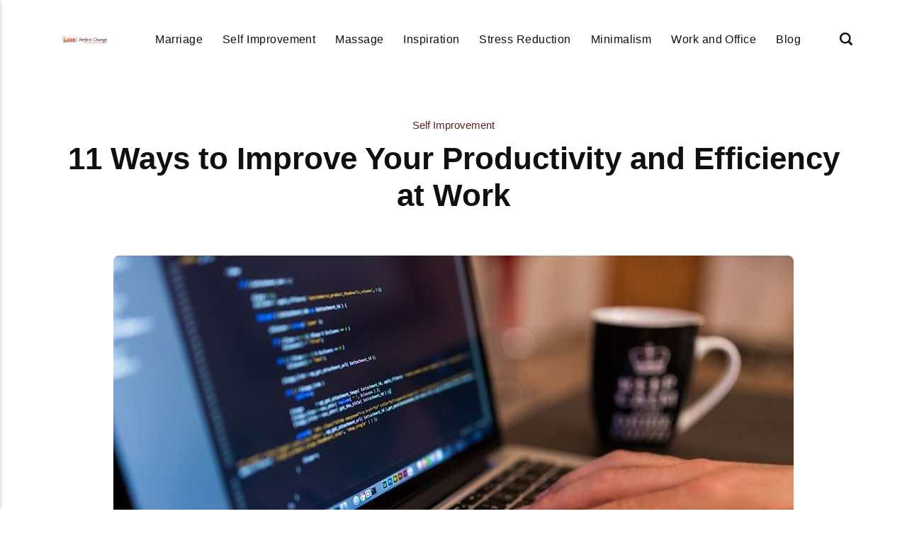

--- FILE ---
content_type: text/html
request_url: https://loveperfectchange.com/11-ways-to-improve-your-productivity-and-efficiency-at-work/
body_size: 8859
content:
<!DOCTYPE html><html lang="en-gb"><head><meta charset="utf-8"><meta http-equiv="X-UA-Compatible" content="IE=edge"><meta name="viewport" content="width=device-width,initial-scale=1"><title>11 Ways to Improve Your Productivity and Efficiency at Work - Love Perfect Change</title><meta name="description" content="Having motivated and satisfied employees are key to business success. To do this, a company should maintain a happy work&hellip;"><meta name="generator" content="Publii Open-Source CMS for Static Site"><script type="text/javascript">(function(w,d,s,l,i){w[l]=w[l]||[];w[l].push({'gtm.start':
						new Date().getTime(),event:'gtm.js'});var f=d.getElementsByTagName(s)[0],
						j=d.createElement(s),dl=l!='dataLayer'?'&l='+l:'';j.async=true;j.src=
						'https://www.googletagmanager.com/gtm.js?id='+i+dl;f.parentNode.insertBefore(j,f);
					})(window,document,'script','dataLayer','GTM-P5CSZ28');</script><link rel="canonical" href="https://loveperfectchange.com/11-ways-to-improve-your-productivity-and-efficiency-at-work/"><link rel="alternate" type="application/atom+xml" href="https://loveperfectchange.com/feed.xml" title="Love Perfect Change - RSS"><link rel="alternate" type="application/json" href="https://loveperfectchange.com/feed.json" title="Love Perfect Change - JSON"><meta property="og:title" content="11 Ways to Improve Your Productivity and Efficiency at Work"><meta property="og:image" content="https://loveperfectchange.com/media/posts/29/Productivity.jpg"><meta property="og:image:width" content="960"><meta property="og:image:height" content="640"><meta property="og:site_name" content="Love Perfect Change"><meta property="og:description" content="Having motivated and satisfied employees are key to business success. To do this, a company should maintain a happy work&hellip;"><meta property="og:url" content="https://loveperfectchange.com/11-ways-to-improve-your-productivity-and-efficiency-at-work/"><meta property="og:type" content="article"><link rel="shortcut icon" href="https://loveperfectchange.com/media/website/loveperfectchange.png" type="image/x-icon"><link rel="stylesheet" href="https://loveperfectchange.com/assets/css/style.css?v=b2e57ea96d2723140987bf86bfe2c28b"><script type="application/ld+json">{"@context":"http://schema.org","@type":"Article","mainEntityOfPage":{"@type":"WebPage","@id":"https://loveperfectchange.com/11-ways-to-improve-your-productivity-and-efficiency-at-work/"},"headline":"11 Ways to Improve Your Productivity and Efficiency at Work","datePublished":"2019-07-09T19:22-05:00","dateModified":"2025-12-12T21:29-06:00","image":{"@type":"ImageObject","url":"https://loveperfectchange.com/media/posts/29/Productivity.jpg","height":640,"width":960},"description":"Having motivated and satisfied employees are key to business success. To do this, a company should maintain a happy work&hellip;","author":{"@type":"Person","name":"lpcAdmin","url":"https://loveperfectchange.com/authors/lpcadmin/"},"publisher":{"@type":"Organization","name":"lpcAdmin","logo":{"@type":"ImageObject","url":"https://loveperfectchange.com/media/website/logo-1.png","height":50,"width":303}}}</script><noscript><style>img[loading] {
                    opacity: 1;
                }</style></noscript><script async src="https://pagead2.googlesyndication.com/pagead/js/adsbygoogle.js?client=ca-pub-1291576167983828" crossorigin="anonymous"></script></head><body class="post-template"><noscript><iframe src="https://www.googletagmanager.com/ns.html?id=GTM-P5CSZ28" height="0" width="0" style="display:none;visibility:hidden"></iframe></noscript><header class="header" id="js-header"><a href="https://loveperfectchange.com/" class="logo"><img src="https://loveperfectchange.com/media/website/logo-1.png" alt="Love Perfect Change" width="303" height="50"></a><nav class="navbar js-navbar"><button class="navbar__toggle js-toggle" aria-label="Menu"><span class="navbar__toggle-box"><span class="navbar__toggle-inner">Menu</span></span></button><ul class="navbar__menu"><li><a href="https://loveperfectchange.com/tags/marriage/" title="Marriage" target="_self">Marriage</a></li><li><a href="https://loveperfectchange.com/tags/self-improvement/" title="Self Improvement" target="_self">Self Improvement</a></li><li><a href="https://loveperfectchange.com/tags/massage/" title="Massage" target="_self">Massage</a></li><li><a href="https://loveperfectchange.com/tags/inspiration/" title="Inspiration" target="_self">Inspiration</a></li><li><a href="https://loveperfectchange.com/tags/stress-reduction/" title="Stress Reduction" target="_self">Stress Reduction</a></li><li><a href="https://loveperfectchange.com/tags/minimalism/" title="Minimalism" target="_self">Minimalism</a></li><li><a href="https://loveperfectchange.com/tags/work-and-office/" title="Work and Office" target="_self">Work and Office</a></li><li><a href="https://loveperfectchange.com/tags/blog/" title="Blog" target="_self">Blog</a></li></ul></nav><div class="search"><div class="search__overlay js-search-overlay"><form action="https://loveperfectchange.com/search.html" class="search__form"><input class="search__input" type="search" name="q" placeholder="search..." aria-label="search..."></form></div><button class="search__btn js-search-btn" aria-label="Search"><svg role="presentation" focusable="false" height="18" width="18"><use xlink:href="https://loveperfectchange.com/assets/svg/svg-map.svg#search"/></svg></button></div></header><main class="post"><div class="wrapper"><article class="content"><header class="content__header"><a href="https://loveperfectchange.com/tags/self-improvement/" class="content__maintag">Self Improvement</a><h1 class="content__title">11 Ways to Improve Your Productivity and Efficiency at Work</h1></header><figure class="content__featured-image"><img src="https://loveperfectchange.com/media/posts/29/Productivity.jpg" srcset="https://loveperfectchange.com/media/posts/29/responsive/Productivity-xs.jpg 300w, https://loveperfectchange.com/media/posts/29/responsive/Productivity-sm.jpg 480w, https://loveperfectchange.com/media/posts/29/responsive/Productivity-md.jpg 768w, https://loveperfectchange.com/media/posts/29/responsive/Productivity-lg.jpg 1200w" sizes="(min-width: 56.25em) 100vw, (min-width: 37.5em) 50vw, 100vw" loading="eager" height="640" width="960" alt=""></figure><div class="content__inner"><div class="content__entry"><p><span style="font-weight: 400;">Having motivated and satisfied employees are key to business success. To do this, a company should maintain a happy work environment for everyone because that can increase people’s efficiency and productivity. However, these days, spending long hours in the office is not an uncommon sight. But you need to keep in mind that it’s not how long you spend in the office working that matters, it is the amount of work you’re able to finish in those hours. </span></p><p><span style="font-weight: 400;">Being more productive at work requires being more deliberate when it comes to managing your time. If you want to be more productive and efficient at work, then you’re in the right place. Today, we are giving you ways to improve productivity and efficiency at work.</span></p><h2><b>1. Prioritize Tasks</b></h2><figure class="aligncenter size-full wp-image-2143"><img decoding="async" loading="lazy" src="https://loveperfectchange.com/media/posts/29/Prioritize-Tasks.jpg" alt="Calendar app on tablet computer with planning of the week with appointments, events, tasks, and meeting. Hands holding device, time management concept, organization of working hours planner, schedule" width="1254" height="836" sizes="(max-width: 48em) 100vw, 100vw" srcset="https://loveperfectchange.com/media/posts/29/responsive/Prioritize-Tasks-xs.jpg 300w, https://loveperfectchange.com/media/posts/29/responsive/Prioritize-Tasks-sm.jpg 480w, https://loveperfectchange.com/media/posts/29/responsive/Prioritize-Tasks-md.jpg 768w"></figure><p><span style="font-weight: 400;">For a few weeks, try to keep a timesheet and figure out when you are most and least productive. You can use the information you will get to prioritize your daily tasks on your to-do list. For example, if you’re not that productive in the morning, you can use that time to answer emails and do other mindless tasks on your list. If you’re a procrastinator, you need to block off your most productive time slot for tasks that can cause you anxiety.</span></p><p><span style="font-weight: 400;">Another best approach to managing your tasks properly is what Mark Twain referred to as eating a live frog first thing in the morning. Eating a live frog denotes your most crucial task on the day’s schedule. Brian Tracy also based his principle for improving productivity on this ‘frog’ mentioned by Twain. </span></p><p><span style="font-weight: 400;">The idea is to deal with the most consuming and laborious task head-on the first thing in the morning. Your mind is ready to embark on a difficult task in the morning, and once you get done with the difficult task, the rest of the day becomes easier by completing other things.</span></p><p><span style="font-weight: 400;">A further explanation of this principle demands knowing what to do when you have more than one difficult task at hand. In such cases, the experts advise ‘eating the ugliest frog first thing in the morning.’ Prioritizing your tasks in this manner teaches you the discipline to venture on a task immediately and get done with it.</span></p><h2><b>2. Avoid Distractions in the Office</b></h2><p><span style="font-weight: 400;">One of the things that can be disastrous to deadlines is office politics. Therefore, if you are working on crucial tasks, don’t hesitate to close your door to be able to fend off distractions. If you want to avoid the chit-chat around if you have an open space office, you can use headphones to block out noise. You can also turn off instant messaging to avoid being drawn into a conversation.</span></p><p><span style="font-weight: 400;">Another essential thing to do is to minimize the digital distractions around you. We all know how digitized our work life is. If we are working on a computer, there might be a notification about work on the cell phone. However, syncing your phone messages on your computer is easy. So, keep the work notification on while tuning out all the other digital distractions, such as an update on your tablet that you can attend to after work or a new movie that you need to stream on any popular streaming network.</span></p><h2><b>3. Avoid Multitasking</b></h2><figure class="aligncenter size-full wp-image-2144"><img decoding="async" loading="lazy" src="https://loveperfectchange.com/media/posts/29/Avoid-Multitasking.jpg" alt="Work smart - motivational reminder handwritten on sticky note" width="1254" height="836" sizes="(max-width: 48em) 100vw, 100vw" srcset="https://loveperfectchange.com/media/posts/29/responsive/Avoid-Multitasking-xs.jpg 300w, https://loveperfectchange.com/media/posts/29/responsive/Avoid-Multitasking-sm.jpg 480w, https://loveperfectchange.com/media/posts/29/responsive/Avoid-Multitasking-md.jpg 768w"></figure><p><span style="font-weight: 400;">A lot of people believe that multitasking helps in getting many tasks done immediately. However, that is not the case for everyone. Think about it, when you jump from task to task, you will lose focus and increase the risk of error. It’s because your brain needs to reboot and switch gears, which can waste your time and energy. Therefore, working on and completing one task at a time will help improve productivity and efficiency.</span></p><p><span style="font-weight: 400;">Multitasking might also result in over-commitments. You might assume you can do many things at a time, but when it turns out that you cannot, it creates a significant block in your otherwise balanced work life. It is better to commit to one thing you are sure to complete in time rather than committing to doing more than your capacity and losing creativity in your work.</span></p><h2><b>4. Take Regular Breaks</b></h2><p><span style="font-weight: 400;">This tip may sound counterintuitive, but taking regular breaks at work can help you improve your focus and concentration on your work. This works well when you are doing long tasks because it helps you maintain a constant level of performance. If you work for long hours without taking short breaks, your performance might decline. Therefore, taking breaks once in a while is important to improve your productivity and efficiency.</span></p><h2><b>5. Set Self-Imposed Deadlines</b></h2><p><span style="font-weight: 400;">Stress is indeed a bad thing; however, a manageable level of self-imposed stress can be helpful if you want to become more productive and efficient at work. If you have open-ended tasks or projects at work, you can try to give yourself a deadline and then stick to it. When you do this, you might be surprised to see how focused and productive you can be when you have a deadline in your mind.</span></p><h2><b>6. Minimize Your Attendance at Meetings</b></h2><p><span style="font-weight: 400;">Meetings are one of the biggest time-sucks at work, but most of us still book them unquestioningly and attend to just complain about them later on. If you want to be more productive and efficient at work, try to minimize meetings. If you can say no, do so, and just attend with a well-planned agenda if you must go. Being more productive means less talk and more action.</span></p><p><span style="font-weight: 400;">If you really need to have a meeting, you can instead hold a standing meeting. This type of meeting can result in increased group arousal, decreased territoriality, and improved group performance. </span></p><h2><b>7. Try to Reward Yourself</b></h2><p><span style="font-weight: 400;">Giving yourself a little incentive can go a long way to improve your productivity and efficiency. You can choose rewards that involve an element of self-care, like an exercise class or a walk at lunch. Aside from these, you can also schedule your vacation time early for you to have something to look forward to. When you’re looking forward to a special event, it ensures that you actually use the time you have at work to be productive and efficient because it will feel like you need to finish your tasks immediately to be able to reach that event. </span></p><h2><b>8. Delegate Tasks</b></h2><p><span style="font-weight: 400;">When you have a task at work that does not require your skills, you can instead find the best people for that task and delegate the work to them. They can be in-house or a freelancer. Doing that will save a lot of time working hard on a project you don’t have any idea about, and it will also let you focus on your priorities at work. </span></p><h2><b>9. Try following the “Two-Minute” Rule</b></h2><p><span style="font-weight: 400;">The “two-minute” rule can help make the most of the small windows of time you have at work. For example, whenever you see a task or action you know you can finish in just two minutes or less, do it immediately. Completing the task right away will take less time than getting back to it later. </span></p><p><span style="font-weight: 400;">Tasks like checking emails and messages can also be done while commuting. It helps make use of your time and keeps you on top of your game. For instance, you can get all the work updates on your way to work. This way, you can pick up the pieces of your work life where you left them last evening. </span></p><p><span style="font-weight: 400;">Making use of your commute to make calls, if possible, is also an effective way of utilizing your time and enhancing your work productivity.</span> <span style="font-weight: 400;">You can then perform the best at work and deal with more time-consuming tasks once the two-minute ones are done.</span><span style="font-weight: 400;"> </span></p><h2><b>10. Work in a Nice Spot or Place</b></h2><figure class="aligncenter size-full wp-image-2145"><img decoding="async" loading="lazy" src="https://loveperfectchange.com/media/posts/29/Work-in-a-Nice-Spot-or-Place.jpg" alt="Successful freelancer working on computer while staying at home" width="1253" height="836" sizes="(max-width: 48em) 100vw, 100vw" srcset="https://loveperfectchange.com/media/posts/29/responsive/Work-in-a-Nice-Spot-or-Place-xs.jpg 300w, https://loveperfectchange.com/media/posts/29/responsive/Work-in-a-Nice-Spot-or-Place-sm.jpg 480w, https://loveperfectchange.com/media/posts/29/responsive/Work-in-a-Nice-Spot-or-Place-md.jpg 768w"></figure><p><span style="font-weight: 400;">According to some research, designing the office with aesthetically pleasing elements such as plants can help increase productivity by up to 15%. Therefore, if you want to be more productive and efficient at work, try to decorate your office with plants, flowers, photos, pictures, and anything that will make you smile. </span></p><p><span style="font-weight: 400;">Naturally soothing spots also increase your creativity. The more your mind is in a calm state without constant distractions and noise, the more you can be creative and get your work done quickly. If you are </span><a href="https://loveperfectchange.com/how-to-stay-focused-on-work-when-working-from-home/"><span style="font-weight: 400;">working from home</span></a><span style="font-weight: 400;">, you need to pick the quietest corner in your home. Surround your home office space with plants and have direct sunlight pouring in on your desk or work area. Sunlight also lightens up the mood and helps clear mental fog.</span><span style="font-weight: 400;"> </span></p><h2><b>11. Unplug at Home</b></h2><p><span style="font-weight: 400;">To improve productivity and efficiency at work, you also need time to relax and </span><a href="https://loveperfectchange.com/tips-for-taking-a-break-from-work-at-your-home-office/"><span style="font-weight: 400;">take a break from work at your home office</span></a><span style="font-weight: 400;">. Therefore, bringing your work home from the office should be the exception and not the rule. When you’re available 24/7, you’re just into the multitasking trend, but it does not help in improving your productivity and efficiency. If you are working at home, you also need to close the door to your work at the end of the day and take a rest to gain energy for the next day. </span></p><p><span style="font-weight: 400;">These are some of the best ways we can recommend for you to be able to improve your productivity and efficiency at work. Being more productive and efficient at work can also help you reduce the stress and pressure you feel at your workplace. If you’re also having problems when it comes to focusing on your task, you can check out our post on 10 Ways to Improve Your Focus and Concentration for more tips.</span></p><p></p></div><footer><div class="content__tags-share"><aside class="content__share"></aside></div><nav class="content__nav"><div class="content__nav__prev"><a class="content__nav__link" href="https://loveperfectchange.com/10-useful-ways-to-improve-your-time-management-skills/" rel="prev">Previous Post<h3 class="h6">10 Useful Ways to Improve Your Time Management Skills</h3></a></div><div class="content__nav__next"><a class="content__nav__link" href="https://loveperfectchange.com/10-amazing-ways-to-improve-your-well-being/" rel="prev">Next Post<h3 class="h6">10 Amazing Ways to Improve Your Well-Being</h3></a></div></nav></footer></div></article></div><div class="content__related"><div class="wrapper"><h2 class="h5">Related posts</h2><div class="l-grid l-grid--4"><article class="c-card"><a href="https://loveperfectchange.com/simple-and-effective-ways-to-improve-communication-at-work/" class="c-card__image"><img src="https://loveperfectchange.com/media/posts/25/Communication-at-work.jpg" srcset="https://loveperfectchange.com/media/posts/25/responsive/Communication-at-work-xs.jpg 300w, https://loveperfectchange.com/media/posts/25/responsive/Communication-at-work-sm.jpg 480w, https://loveperfectchange.com/media/posts/25/responsive/Communication-at-work-md.jpg 768w, https://loveperfectchange.com/media/posts/25/responsive/Communication-at-work-lg.jpg 1200w" sizes="(min-width: 56.25em) 100vw, (min-width: 37.5em) 50vw, 100vw" loading="lazy" height="640" width="960" alt=""></a><div class="c-card__wrapper"><header class="c-card__header"><div class="c-card__tag"><a href="https://loveperfectchange.com/tags/work-and-office/">Work and Office</a></div><h3 class="c-card__title"><a href="https://loveperfectchange.com/simple-and-effective-ways-to-improve-communication-at-work/" class="invert">Simple and Effective Ways to Improve Communication at Work</a></h3></header></div></article><article class="c-card"><a href="https://loveperfectchange.com/7-wonderful-ways-to-improve-your-emotional-intelligence/" class="c-card__image"><img src="https://loveperfectchange.com/media/posts/24/7-Wonderful-Ways-to-Improve-Your-Emotional-Intelligence.jpg" srcset="https://loveperfectchange.com/media/posts/24/responsive/7-Wonderful-Ways-to-Improve-Your-Emotional-Intelligence-xs.jpg 300w, https://loveperfectchange.com/media/posts/24/responsive/7-Wonderful-Ways-to-Improve-Your-Emotional-Intelligence-sm.jpg 480w, https://loveperfectchange.com/media/posts/24/responsive/7-Wonderful-Ways-to-Improve-Your-Emotional-Intelligence-md.jpg 768w, https://loveperfectchange.com/media/posts/24/responsive/7-Wonderful-Ways-to-Improve-Your-Emotional-Intelligence-lg.jpg 1200w" sizes="(min-width: 56.25em) 100vw, (min-width: 37.5em) 50vw, 100vw" loading="lazy" height="679" width="1545" alt=""></a><div class="c-card__wrapper"><header class="c-card__header"><div class="c-card__tag"><a href="https://loveperfectchange.com/tags/self-improvement/">Self Improvement</a></div><h3 class="c-card__title"><a href="https://loveperfectchange.com/7-wonderful-ways-to-improve-your-emotional-intelligence/" class="invert">7 Wonderful Ways to Improve Your Emotional Intelligence</a></h3></header></div></article><article class="c-card"><a href="https://loveperfectchange.com/10-ways-to-improve-your-focus-and-concentration/" class="c-card__image"><img src="https://loveperfectchange.com/media/posts/23/focus-and-concentration.jpg" srcset="https://loveperfectchange.com/media/posts/23/responsive/focus-and-concentration-xs.jpg 300w, https://loveperfectchange.com/media/posts/23/responsive/focus-and-concentration-sm.jpg 480w, https://loveperfectchange.com/media/posts/23/responsive/focus-and-concentration-md.jpg 768w, https://loveperfectchange.com/media/posts/23/responsive/focus-and-concentration-lg.jpg 1200w" sizes="(min-width: 56.25em) 100vw, (min-width: 37.5em) 50vw, 100vw" loading="lazy" height="640" width="960" alt=""></a><div class="c-card__wrapper"><header class="c-card__header"><div class="c-card__tag"><a href="https://loveperfectchange.com/tags/self-improvement/">Self Improvement</a></div><h3 class="c-card__title"><a href="https://loveperfectchange.com/10-ways-to-improve-your-focus-and-concentration/" class="invert">10 Ways to Improve Your Focus and Concentration</a></h3></header></div></article><article class="c-card"><a href="https://loveperfectchange.com/different-ways-to-improve-your-decision-making-skills/" class="c-card__image"><img src="https://loveperfectchange.com/media/posts/22/Decision-making.jpg" srcset="https://loveperfectchange.com/media/posts/22/responsive/Decision-making-xs.jpg 300w, https://loveperfectchange.com/media/posts/22/responsive/Decision-making-sm.jpg 480w, https://loveperfectchange.com/media/posts/22/responsive/Decision-making-md.jpg 768w, https://loveperfectchange.com/media/posts/22/responsive/Decision-making-lg.jpg 1200w" sizes="(min-width: 56.25em) 100vw, (min-width: 37.5em) 50vw, 100vw" loading="lazy" height="640" width="960" alt=""></a><div class="c-card__wrapper"><header class="c-card__header"><div class="c-card__tag"><a href="https://loveperfectchange.com/tags/self-improvement/">Self Improvement</a></div><h3 class="c-card__title"><a href="https://loveperfectchange.com/different-ways-to-improve-your-decision-making-skills/" class="invert">Different Ways to Improve Your Decision-Making Skills</a></h3></header></div></article></div></div></div></main><footer class="footer"><div class="footer__copyright">© 2025 Love Perfect Change</div></footer><script>window.publiiThemeMenuConfig = {    
      mobileMenuMode: 'sidebar',
      animationSpeed: 300,
      submenuWidth: 'auto',
      doubleClickTime: 500,
      mobileMenuExpandableSubmenus: true, 
      relatedContainerForOverlayMenuSelector: '.navbar',
   };</script><script defer="defer" src="https://loveperfectchange.com/assets/js/scripts.min.js?v=1b09dc64eb6086ddc9720890661ff038"></script><script>var images = document.querySelectorAll('img[loading]');

      for (var i = 0; i < images.length; i++) {
         if (images[i].complete) {
               images[i].classList.add('is-loaded');
         } else {
               images[i].addEventListener('load', function () {
                  this.classList.add('is-loaded');
               }, false);
         }
      }</script><script src="https://loveperfectchange.com/media/plugins/pagePrefetching/quicklink.umd.js"></script><script>window.addEventListener('load', () => {
					quicklink.listen({
						prerender: false,
						el: document.querySelector('body'),
						delay: 0,
						limit: Infinity,
						throttle: Infinity,
						timeout: 2000
					});
				});</script></body></html>

--- FILE ---
content_type: text/html; charset=utf-8
request_url: https://www.google.com/recaptcha/api2/aframe
body_size: 265
content:
<!DOCTYPE HTML><html><head><meta http-equiv="content-type" content="text/html; charset=UTF-8"></head><body><script nonce="voGQBdxWkt0k2Si-hIdB7g">/** Anti-fraud and anti-abuse applications only. See google.com/recaptcha */ try{var clients={'sodar':'https://pagead2.googlesyndication.com/pagead/sodar?'};window.addEventListener("message",function(a){try{if(a.source===window.parent){var b=JSON.parse(a.data);var c=clients[b['id']];if(c){var d=document.createElement('img');d.src=c+b['params']+'&rc='+(localStorage.getItem("rc::a")?sessionStorage.getItem("rc::b"):"");window.document.body.appendChild(d);sessionStorage.setItem("rc::e",parseInt(sessionStorage.getItem("rc::e")||0)+1);localStorage.setItem("rc::h",'1769207694776');}}}catch(b){}});window.parent.postMessage("_grecaptcha_ready", "*");}catch(b){}</script></body></html>